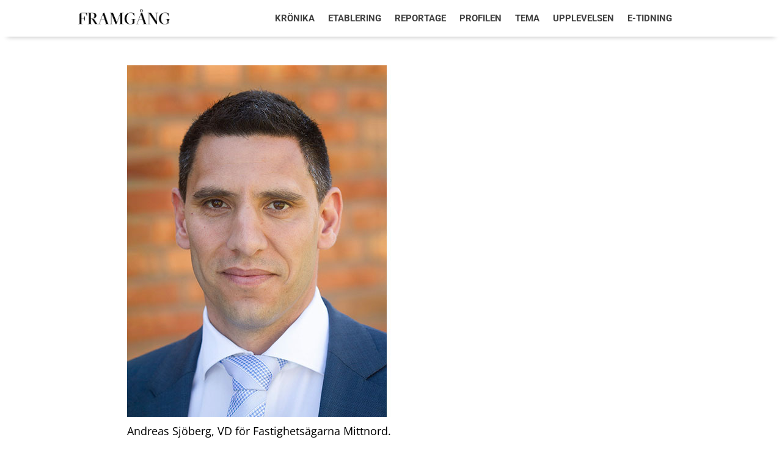

--- FILE ---
content_type: text/css
request_url: https://framgang.bonniernews.se/wp-content/et-cache/1218/et-core-unified-1218.min.css?ver=1768975642
body_size: 258
content:
@media only screen and (min-width:981px){#main-header.et-fixed-header{position:fixed}#page-container{}}@media only screen and (max-width:980px){#main-header-mobile.et-fixed-header-mobile{position:fixed;width:100%}#page-container{}}.et_pb_blog_grid .et_pb_image_container img{height:200px;object-fit:cover}.et_pb_post_content_0_tb_body p{font-weight:400}.et_pb_text_4 ul li{font-weight:400}@media only screen and (max-width:779px){.three-columns .et_pb_column{width:33%!important}}

--- FILE ---
content_type: text/css
request_url: https://framgang.bonniernews.se/wp-content/et-cache/1218/et-core-unified-tb-66-tb-80-tb-74-deferred-1218.min.css?ver=1768975642
body_size: 446
content:
.et_pb_section_1_tb_footer.et_pb_section{padding-top:10px;padding-bottom:10px;background-color:rgba(0,0,0,0.84)!important}.et_pb_section_2_tb_footer.et_pb_section{padding-top:0px;padding-bottom:0px;background-color:#000000!important}.et_pb_row_1_tb_footer,body #page-container .et-db #et-boc .et-l .et_pb_row_1_tb_footer.et_pb_row,body.et_pb_pagebuilder_layout.single #page-container #et-boc .et-l .et_pb_row_1_tb_footer.et_pb_row,body.et_pb_pagebuilder_layout.single.et_full_width_page #page-container #et-boc .et-l .et_pb_row_1_tb_footer.et_pb_row{max-width:800px}.et_pb_image_0_tb_footer .et_pb_image_wrap img{max-height:90px;width:auto}.et_pb_image_0_tb_footer{padding-top:8px;text-align:center}.et_pb_text_0_tb_footer.et_pb_text{color:rgba(255,255,255,0.9)!important}.et_pb_text_0_tb_footer{font-family:'Roboto',Helvetica,Arial,Lucida,sans-serif;min-height:52px;padding-top:5px!important;z-index:0;position:relative;font-weight:400}.et_pb_text_0_tb_footer.et_pb_text a{color:#ffffff!important}@media only screen and (max-width:980px){.et_pb_image_0_tb_footer .et_pb_image_wrap img{max-height:85px;width:auto}.et_pb_text_0_tb_footer{padding-top:0px!important}}@media only screen and (max-width:767px){.et_pb_image_0_tb_footer .et_pb_image_wrap img{max-height:75px;width:auto}}